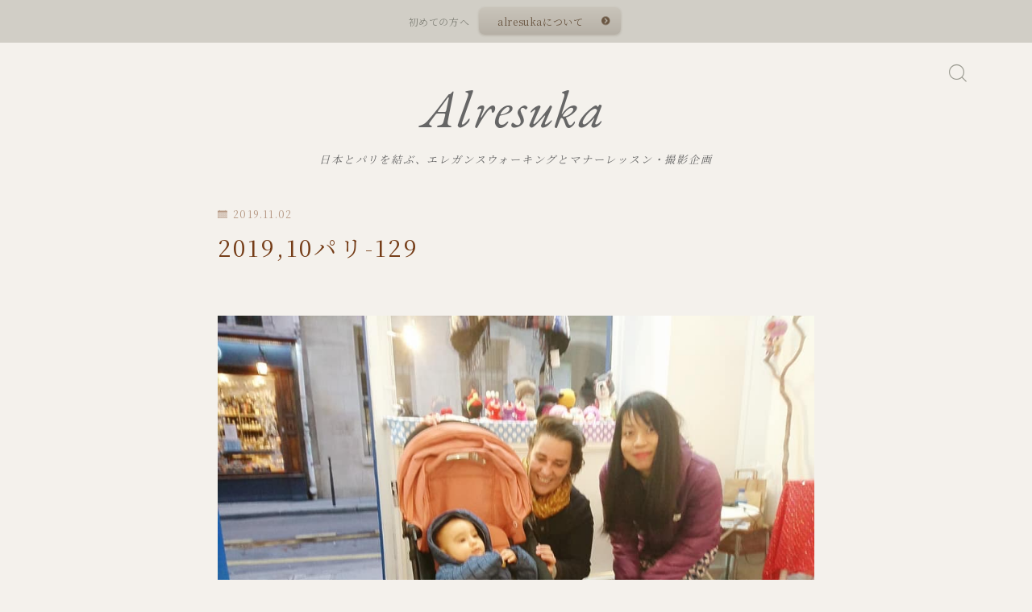

--- FILE ---
content_type: text/html; charset=UTF-8
request_url: http://alresuka.com/exposition-paris/201910%E3%83%91%E3%83%AA-129/
body_size: 17617
content:
<!DOCTYPE html>
<html lang="ja">

<head prefix="og: https://ogp.me/ns# fb: https://ogp.me/ns/fb# article: https://ogp.me/ns/article#">
	<meta charset="utf-8">
	<meta http-equiv="X-UA-Compatible" content="IE=edge">
	<meta name="viewport" content="width=device-width, initial-scale=1,minimum-scale=1.0">
	<!-- ここからOGP -->
<meta property="og:type" content="article">
<meta property="og:title" content="2019,10パリ-129｜Alresuka"> 
<meta property="og:url" content="https://alresuka.com/exposition-paris/201910%e3%83%91%e3%83%aa-129/"> 
<meta property="og:description" content=""> 
<meta property="og:image" content="http://alresuka.com/wp-content/themes/jinr/lib/img/noimage.png">
<!-- ここまでOGP -->
<meta name="description" content="" >
<meta name="robots" content="noindex">

<link rel="canonical" href="https://alresuka.com/exposition-paris/201910%e3%83%91%e3%83%aa-129/">
<meta property="og:site_name" content="Alresuka">
<meta name="twitter:card" content="summary_large_image">





<title>2019,10パリ-129 | Alresuka</title>

		<!-- All in One SEO 4.9.3 - aioseo.com -->
	<meta name="robots" content="max-image-preview:large" />
	<meta name="author" content="yuko.minetoma"/>
	<meta name="google-site-verification" content="htDxGgFuwoipYAVaREDYAXGjFmu6n7RZyA1HGOajYWw" />
	<link rel="canonical" href="https://alresuka.com/exposition-paris/201910%e3%83%91%e3%83%aa-129/" />
	<meta name="generator" content="All in One SEO (AIOSEO) 4.9.3" />
		<meta property="og:locale" content="ja_JP" />
		<meta property="og:site_name" content="Alresuka | 日本とパリを結ぶ、エレガンスウォーキングとマナーレッスン・撮影企画" />
		<meta property="og:type" content="article" />
		<meta property="og:title" content="2019,10パリ-129 | Alresuka" />
		<meta property="og:url" content="https://alresuka.com/exposition-paris/201910%e3%83%91%e3%83%aa-129/" />
		<meta property="og:image" content="http://alresuka.com/wp-content/uploads/7022F4BB-A354-4FC8-90D1-E334EABD7640.jpeg" />
		<meta property="og:image:width" content="1365" />
		<meta property="og:image:height" content="2048" />
		<meta property="article:published_time" content="2019-11-02T05:32:28+00:00" />
		<meta property="article:modified_time" content="2019-11-02T05:32:28+00:00" />
		<meta property="article:publisher" content="https://www.facebook.com/share/1BSYwcxNwP/?mibextid=wwXIfr" />
		<meta name="twitter:card" content="summary_large_image" />
		<meta name="twitter:title" content="2019,10パリ-129 | Alresuka" />
		<meta name="twitter:image" content="https://alresuka.com/wp-content/uploads/7022F4BB-A354-4FC8-90D1-E334EABD7640.jpeg" />
		<script type="application/ld+json" class="aioseo-schema">
			{"@context":"https:\/\/schema.org","@graph":[{"@type":"BreadcrumbList","@id":"https:\/\/alresuka.com\/exposition-paris\/201910%e3%83%91%e3%83%aa-129\/#breadcrumblist","itemListElement":[{"@type":"ListItem","@id":"https:\/\/alresuka.com#listItem","position":1,"name":"\u30db\u30fc\u30e0","item":"https:\/\/alresuka.com","nextItem":{"@type":"ListItem","@id":"https:\/\/alresuka.com\/exposition-paris\/201910%e3%83%91%e3%83%aa-129\/#listItem","name":"2019,10\u30d1\u30ea-129"}},{"@type":"ListItem","@id":"https:\/\/alresuka.com\/exposition-paris\/201910%e3%83%91%e3%83%aa-129\/#listItem","position":2,"name":"2019,10\u30d1\u30ea-129","previousItem":{"@type":"ListItem","@id":"https:\/\/alresuka.com#listItem","name":"\u30db\u30fc\u30e0"}}]},{"@type":"ItemPage","@id":"https:\/\/alresuka.com\/exposition-paris\/201910%e3%83%91%e3%83%aa-129\/#itempage","url":"https:\/\/alresuka.com\/exposition-paris\/201910%e3%83%91%e3%83%aa-129\/","name":"2019,10\u30d1\u30ea-129 | Alresuka","inLanguage":"ja","isPartOf":{"@id":"https:\/\/alresuka.com\/#website"},"breadcrumb":{"@id":"https:\/\/alresuka.com\/exposition-paris\/201910%e3%83%91%e3%83%aa-129\/#breadcrumblist"},"author":{"@id":"https:\/\/alresuka.com\/author\/yuko-minetoma\/#author"},"creator":{"@id":"https:\/\/alresuka.com\/author\/yuko-minetoma\/#author"},"datePublished":"2019-11-02T14:32:28+09:00","dateModified":"2019-11-02T14:32:28+09:00"},{"@type":"Organization","@id":"https:\/\/alresuka.com\/#organization","name":"\u682a\u5f0f\u4f1a\u793e\u7531\u5e03\u4f01\u753b","description":"\u65e5\u672c\u3068\u30d1\u30ea\u3092\u7d50\u3076\u3001\u30a8\u30ec\u30ac\u30f3\u30b9\u30a6\u30a9\u30fc\u30ad\u30f3\u30b0\u3068\u30de\u30ca\u30fc\u30ec\u30c3\u30b9\u30f3\u30fb\u64ae\u5f71\u4f01\u753b \u8eab\u4f53\u3068\u5fc3\u306e\u7f8e\u610f\u8b58\u3092\u78e8\u304d\u610f\u8b58\u6539\u9769\u3002\u30a6\u30a9\u30fc\u30ad\u30f3\u30b0\u30ec\u30c3\u30b9\u30f3\u3001\u30de\u30ca\u30fc\u8b1b\u5ea7\u3001\u56fd\u969b\u7684\u306b\u6d3b\u8e8d\u3059\u308b\u5fc3\u304c\u81ea\u7acb\u3057\u305f\u8f1d\u304f\u5973\u6027\u9054\u3092\u80b2\u3066\u307e\u3059","url":"https:\/\/alresuka.com\/","telephone":"+819057419421","logo":{"@type":"ImageObject","url":"https:\/\/alresuka.com\/wp-content\/uploads\/logo.png","@id":"https:\/\/alresuka.com\/exposition-paris\/201910%e3%83%91%e3%83%aa-129\/#organizationLogo","width":576,"height":66,"caption":"alresuka"},"image":{"@id":"https:\/\/alresuka.com\/exposition-paris\/201910%e3%83%91%e3%83%aa-129\/#organizationLogo"},"sameAs":["https:\/\/www.facebook.com\/share\/1BSYwcxNwP\/?mibextid=wwXIfr","https:\/\/www.instagram.com\/alresuka?igsh=MWNienNxdHhwcnF0Mg&utm_source=qr"]},{"@type":"Person","@id":"https:\/\/alresuka.com\/author\/yuko-minetoma\/#author","url":"https:\/\/alresuka.com\/author\/yuko-minetoma\/","name":"yuko.minetoma","image":{"@type":"ImageObject","@id":"https:\/\/alresuka.com\/exposition-paris\/201910%e3%83%91%e3%83%aa-129\/#authorImage","url":"https:\/\/secure.gravatar.com\/avatar\/a48010ef50961b17ace4ca06ff1de12aedde033d4c18c7cc703e5ca623911c96?s=96&d=mm&r=g","width":96,"height":96,"caption":"yuko.minetoma"}},{"@type":"WebSite","@id":"https:\/\/alresuka.com\/#website","url":"https:\/\/alresuka.com\/","name":"\u30a2\u30eb\u30fb\u30ec\u30b9\u30ab","description":"\u65e5\u672c\u3068\u30d1\u30ea\u3092\u7d50\u3076\u3001\u30a8\u30ec\u30ac\u30f3\u30b9\u30a6\u30a9\u30fc\u30ad\u30f3\u30b0\u3068\u30de\u30ca\u30fc\u30ec\u30c3\u30b9\u30f3\u30fb\u64ae\u5f71\u4f01\u753b","inLanguage":"ja","publisher":{"@id":"https:\/\/alresuka.com\/#organization"}}]}
		</script>
		<!-- All in One SEO -->

<link rel='dns-prefetch' href='//cdnjs.cloudflare.com' />
<link rel="alternate" type="application/rss+xml" title="Alresuka &raquo; 2019,10パリ-129 のコメントのフィード" href="https://alresuka.com/exposition-paris/201910%e3%83%91%e3%83%aa-129/feed/" />
<link rel="alternate" title="oEmbed (JSON)" type="application/json+oembed" href="https://alresuka.com/wp-json/oembed/1.0/embed?url=https%3A%2F%2Falresuka.com%2Fexposition-paris%2F201910%25e3%2583%2591%25e3%2583%25aa-129%2F" />
<link rel="alternate" title="oEmbed (XML)" type="text/xml+oembed" href="https://alresuka.com/wp-json/oembed/1.0/embed?url=https%3A%2F%2Falresuka.com%2Fexposition-paris%2F201910%25e3%2583%2591%25e3%2583%25aa-129%2F&#038;format=xml" />
<style id='wp-img-auto-sizes-contain-inline-css' type='text/css'>
img:is([sizes=auto i],[sizes^="auto," i]){contain-intrinsic-size:3000px 1500px}
/*# sourceURL=wp-img-auto-sizes-contain-inline-css */
</style>
<style id='wp-emoji-styles-inline-css' type='text/css'>

	img.wp-smiley, img.emoji {
		display: inline !important;
		border: none !important;
		box-shadow: none !important;
		height: 1em !important;
		width: 1em !important;
		margin: 0 0.07em !important;
		vertical-align: -0.1em !important;
		background: none !important;
		padding: 0 !important;
	}
/*# sourceURL=wp-emoji-styles-inline-css */
</style>
<style id='wp-block-library-inline-css' type='text/css'>
:root{--wp-block-synced-color:#7a00df;--wp-block-synced-color--rgb:122,0,223;--wp-bound-block-color:var(--wp-block-synced-color);--wp-editor-canvas-background:#ddd;--wp-admin-theme-color:#007cba;--wp-admin-theme-color--rgb:0,124,186;--wp-admin-theme-color-darker-10:#006ba1;--wp-admin-theme-color-darker-10--rgb:0,107,160.5;--wp-admin-theme-color-darker-20:#005a87;--wp-admin-theme-color-darker-20--rgb:0,90,135;--wp-admin-border-width-focus:2px}@media (min-resolution:192dpi){:root{--wp-admin-border-width-focus:1.5px}}.wp-element-button{cursor:pointer}:root .has-very-light-gray-background-color{background-color:#eee}:root .has-very-dark-gray-background-color{background-color:#313131}:root .has-very-light-gray-color{color:#eee}:root .has-very-dark-gray-color{color:#313131}:root .has-vivid-green-cyan-to-vivid-cyan-blue-gradient-background{background:linear-gradient(135deg,#00d084,#0693e3)}:root .has-purple-crush-gradient-background{background:linear-gradient(135deg,#34e2e4,#4721fb 50%,#ab1dfe)}:root .has-hazy-dawn-gradient-background{background:linear-gradient(135deg,#faaca8,#dad0ec)}:root .has-subdued-olive-gradient-background{background:linear-gradient(135deg,#fafae1,#67a671)}:root .has-atomic-cream-gradient-background{background:linear-gradient(135deg,#fdd79a,#004a59)}:root .has-nightshade-gradient-background{background:linear-gradient(135deg,#330968,#31cdcf)}:root .has-midnight-gradient-background{background:linear-gradient(135deg,#020381,#2874fc)}:root{--wp--preset--font-size--normal:16px;--wp--preset--font-size--huge:42px}.has-regular-font-size{font-size:1em}.has-larger-font-size{font-size:2.625em}.has-normal-font-size{font-size:var(--wp--preset--font-size--normal)}.has-huge-font-size{font-size:var(--wp--preset--font-size--huge)}.has-text-align-center{text-align:center}.has-text-align-left{text-align:left}.has-text-align-right{text-align:right}.has-fit-text{white-space:nowrap!important}#end-resizable-editor-section{display:none}.aligncenter{clear:both}.items-justified-left{justify-content:flex-start}.items-justified-center{justify-content:center}.items-justified-right{justify-content:flex-end}.items-justified-space-between{justify-content:space-between}.screen-reader-text{border:0;clip-path:inset(50%);height:1px;margin:-1px;overflow:hidden;padding:0;position:absolute;width:1px;word-wrap:normal!important}.screen-reader-text:focus{background-color:#ddd;clip-path:none;color:#444;display:block;font-size:1em;height:auto;left:5px;line-height:normal;padding:15px 23px 14px;text-decoration:none;top:5px;width:auto;z-index:100000}html :where(.has-border-color){border-style:solid}html :where([style*=border-top-color]){border-top-style:solid}html :where([style*=border-right-color]){border-right-style:solid}html :where([style*=border-bottom-color]){border-bottom-style:solid}html :where([style*=border-left-color]){border-left-style:solid}html :where([style*=border-width]){border-style:solid}html :where([style*=border-top-width]){border-top-style:solid}html :where([style*=border-right-width]){border-right-style:solid}html :where([style*=border-bottom-width]){border-bottom-style:solid}html :where([style*=border-left-width]){border-left-style:solid}html :where(img[class*=wp-image-]){height:auto;max-width:100%}:where(figure){margin:0 0 1em}html :where(.is-position-sticky){--wp-admin--admin-bar--position-offset:var(--wp-admin--admin-bar--height,0px)}@media screen and (max-width:600px){html :where(.is-position-sticky){--wp-admin--admin-bar--position-offset:0px}}

/*# sourceURL=wp-block-library-inline-css */
</style><style id='global-styles-inline-css' type='text/css'>
:root{--wp--preset--aspect-ratio--square: 1;--wp--preset--aspect-ratio--4-3: 4/3;--wp--preset--aspect-ratio--3-4: 3/4;--wp--preset--aspect-ratio--3-2: 3/2;--wp--preset--aspect-ratio--2-3: 2/3;--wp--preset--aspect-ratio--16-9: 16/9;--wp--preset--aspect-ratio--9-16: 9/16;--wp--preset--color--black: #000000;--wp--preset--color--cyan-bluish-gray: #abb8c3;--wp--preset--color--white: #ffffff;--wp--preset--color--pale-pink: #f78da7;--wp--preset--color--vivid-red: #cf2e2e;--wp--preset--color--luminous-vivid-orange: #ff6900;--wp--preset--color--luminous-vivid-amber: #fcb900;--wp--preset--color--light-green-cyan: #7bdcb5;--wp--preset--color--vivid-green-cyan: #00d084;--wp--preset--color--pale-cyan-blue: #8ed1fc;--wp--preset--color--vivid-cyan-blue: #0693e3;--wp--preset--color--vivid-purple: #9b51e0;--wp--preset--gradient--vivid-cyan-blue-to-vivid-purple: linear-gradient(135deg,rgb(6,147,227) 0%,rgb(155,81,224) 100%);--wp--preset--gradient--light-green-cyan-to-vivid-green-cyan: linear-gradient(135deg,rgb(122,220,180) 0%,rgb(0,208,130) 100%);--wp--preset--gradient--luminous-vivid-amber-to-luminous-vivid-orange: linear-gradient(135deg,rgb(252,185,0) 0%,rgb(255,105,0) 100%);--wp--preset--gradient--luminous-vivid-orange-to-vivid-red: linear-gradient(135deg,rgb(255,105,0) 0%,rgb(207,46,46) 100%);--wp--preset--gradient--very-light-gray-to-cyan-bluish-gray: linear-gradient(135deg,rgb(238,238,238) 0%,rgb(169,184,195) 100%);--wp--preset--gradient--cool-to-warm-spectrum: linear-gradient(135deg,rgb(74,234,220) 0%,rgb(151,120,209) 20%,rgb(207,42,186) 40%,rgb(238,44,130) 60%,rgb(251,105,98) 80%,rgb(254,248,76) 100%);--wp--preset--gradient--blush-light-purple: linear-gradient(135deg,rgb(255,206,236) 0%,rgb(152,150,240) 100%);--wp--preset--gradient--blush-bordeaux: linear-gradient(135deg,rgb(254,205,165) 0%,rgb(254,45,45) 50%,rgb(107,0,62) 100%);--wp--preset--gradient--luminous-dusk: linear-gradient(135deg,rgb(255,203,112) 0%,rgb(199,81,192) 50%,rgb(65,88,208) 100%);--wp--preset--gradient--pale-ocean: linear-gradient(135deg,rgb(255,245,203) 0%,rgb(182,227,212) 50%,rgb(51,167,181) 100%);--wp--preset--gradient--electric-grass: linear-gradient(135deg,rgb(202,248,128) 0%,rgb(113,206,126) 100%);--wp--preset--gradient--midnight: linear-gradient(135deg,rgb(2,3,129) 0%,rgb(40,116,252) 100%);--wp--preset--font-size--small: 13px;--wp--preset--font-size--medium: 20px;--wp--preset--font-size--large: 36px;--wp--preset--font-size--x-large: 42px;--wp--preset--spacing--20: 0.44rem;--wp--preset--spacing--30: 0.67rem;--wp--preset--spacing--40: 1rem;--wp--preset--spacing--50: 1.5rem;--wp--preset--spacing--60: 2.25rem;--wp--preset--spacing--70: 3.38rem;--wp--preset--spacing--80: 5.06rem;--wp--preset--shadow--natural: 6px 6px 9px rgba(0, 0, 0, 0.2);--wp--preset--shadow--deep: 12px 12px 50px rgba(0, 0, 0, 0.4);--wp--preset--shadow--sharp: 6px 6px 0px rgba(0, 0, 0, 0.2);--wp--preset--shadow--outlined: 6px 6px 0px -3px rgb(255, 255, 255), 6px 6px rgb(0, 0, 0);--wp--preset--shadow--crisp: 6px 6px 0px rgb(0, 0, 0);}:where(.is-layout-flex){gap: 0.5em;}:where(.is-layout-grid){gap: 0.5em;}body .is-layout-flex{display: flex;}.is-layout-flex{flex-wrap: wrap;align-items: center;}.is-layout-flex > :is(*, div){margin: 0;}body .is-layout-grid{display: grid;}.is-layout-grid > :is(*, div){margin: 0;}:where(.wp-block-columns.is-layout-flex){gap: 2em;}:where(.wp-block-columns.is-layout-grid){gap: 2em;}:where(.wp-block-post-template.is-layout-flex){gap: 1.25em;}:where(.wp-block-post-template.is-layout-grid){gap: 1.25em;}.has-black-color{color: var(--wp--preset--color--black) !important;}.has-cyan-bluish-gray-color{color: var(--wp--preset--color--cyan-bluish-gray) !important;}.has-white-color{color: var(--wp--preset--color--white) !important;}.has-pale-pink-color{color: var(--wp--preset--color--pale-pink) !important;}.has-vivid-red-color{color: var(--wp--preset--color--vivid-red) !important;}.has-luminous-vivid-orange-color{color: var(--wp--preset--color--luminous-vivid-orange) !important;}.has-luminous-vivid-amber-color{color: var(--wp--preset--color--luminous-vivid-amber) !important;}.has-light-green-cyan-color{color: var(--wp--preset--color--light-green-cyan) !important;}.has-vivid-green-cyan-color{color: var(--wp--preset--color--vivid-green-cyan) !important;}.has-pale-cyan-blue-color{color: var(--wp--preset--color--pale-cyan-blue) !important;}.has-vivid-cyan-blue-color{color: var(--wp--preset--color--vivid-cyan-blue) !important;}.has-vivid-purple-color{color: var(--wp--preset--color--vivid-purple) !important;}.has-black-background-color{background-color: var(--wp--preset--color--black) !important;}.has-cyan-bluish-gray-background-color{background-color: var(--wp--preset--color--cyan-bluish-gray) !important;}.has-white-background-color{background-color: var(--wp--preset--color--white) !important;}.has-pale-pink-background-color{background-color: var(--wp--preset--color--pale-pink) !important;}.has-vivid-red-background-color{background-color: var(--wp--preset--color--vivid-red) !important;}.has-luminous-vivid-orange-background-color{background-color: var(--wp--preset--color--luminous-vivid-orange) !important;}.has-luminous-vivid-amber-background-color{background-color: var(--wp--preset--color--luminous-vivid-amber) !important;}.has-light-green-cyan-background-color{background-color: var(--wp--preset--color--light-green-cyan) !important;}.has-vivid-green-cyan-background-color{background-color: var(--wp--preset--color--vivid-green-cyan) !important;}.has-pale-cyan-blue-background-color{background-color: var(--wp--preset--color--pale-cyan-blue) !important;}.has-vivid-cyan-blue-background-color{background-color: var(--wp--preset--color--vivid-cyan-blue) !important;}.has-vivid-purple-background-color{background-color: var(--wp--preset--color--vivid-purple) !important;}.has-black-border-color{border-color: var(--wp--preset--color--black) !important;}.has-cyan-bluish-gray-border-color{border-color: var(--wp--preset--color--cyan-bluish-gray) !important;}.has-white-border-color{border-color: var(--wp--preset--color--white) !important;}.has-pale-pink-border-color{border-color: var(--wp--preset--color--pale-pink) !important;}.has-vivid-red-border-color{border-color: var(--wp--preset--color--vivid-red) !important;}.has-luminous-vivid-orange-border-color{border-color: var(--wp--preset--color--luminous-vivid-orange) !important;}.has-luminous-vivid-amber-border-color{border-color: var(--wp--preset--color--luminous-vivid-amber) !important;}.has-light-green-cyan-border-color{border-color: var(--wp--preset--color--light-green-cyan) !important;}.has-vivid-green-cyan-border-color{border-color: var(--wp--preset--color--vivid-green-cyan) !important;}.has-pale-cyan-blue-border-color{border-color: var(--wp--preset--color--pale-cyan-blue) !important;}.has-vivid-cyan-blue-border-color{border-color: var(--wp--preset--color--vivid-cyan-blue) !important;}.has-vivid-purple-border-color{border-color: var(--wp--preset--color--vivid-purple) !important;}.has-vivid-cyan-blue-to-vivid-purple-gradient-background{background: var(--wp--preset--gradient--vivid-cyan-blue-to-vivid-purple) !important;}.has-light-green-cyan-to-vivid-green-cyan-gradient-background{background: var(--wp--preset--gradient--light-green-cyan-to-vivid-green-cyan) !important;}.has-luminous-vivid-amber-to-luminous-vivid-orange-gradient-background{background: var(--wp--preset--gradient--luminous-vivid-amber-to-luminous-vivid-orange) !important;}.has-luminous-vivid-orange-to-vivid-red-gradient-background{background: var(--wp--preset--gradient--luminous-vivid-orange-to-vivid-red) !important;}.has-very-light-gray-to-cyan-bluish-gray-gradient-background{background: var(--wp--preset--gradient--very-light-gray-to-cyan-bluish-gray) !important;}.has-cool-to-warm-spectrum-gradient-background{background: var(--wp--preset--gradient--cool-to-warm-spectrum) !important;}.has-blush-light-purple-gradient-background{background: var(--wp--preset--gradient--blush-light-purple) !important;}.has-blush-bordeaux-gradient-background{background: var(--wp--preset--gradient--blush-bordeaux) !important;}.has-luminous-dusk-gradient-background{background: var(--wp--preset--gradient--luminous-dusk) !important;}.has-pale-ocean-gradient-background{background: var(--wp--preset--gradient--pale-ocean) !important;}.has-electric-grass-gradient-background{background: var(--wp--preset--gradient--electric-grass) !important;}.has-midnight-gradient-background{background: var(--wp--preset--gradient--midnight) !important;}.has-small-font-size{font-size: var(--wp--preset--font-size--small) !important;}.has-medium-font-size{font-size: var(--wp--preset--font-size--medium) !important;}.has-large-font-size{font-size: var(--wp--preset--font-size--large) !important;}.has-x-large-font-size{font-size: var(--wp--preset--font-size--x-large) !important;}
/*# sourceURL=global-styles-inline-css */
</style>

<style id='classic-theme-styles-inline-css' type='text/css'>
/*! This file is auto-generated */
.wp-block-button__link{color:#fff;background-color:#32373c;border-radius:9999px;box-shadow:none;text-decoration:none;padding:calc(.667em + 2px) calc(1.333em + 2px);font-size:1.125em}.wp-block-file__button{background:#32373c;color:#fff;text-decoration:none}
/*# sourceURL=/wp-includes/css/classic-themes.min.css */
</style>
<link rel='stylesheet' id='prism-numbers-css' href='https://cdnjs.cloudflare.com/ajax/libs/prism/1.29.0/plugins/line-numbers/prism-line-numbers.min.css?ver=1.29.0' type='text/css' media='all' />
<link rel='stylesheet' id='prism-okaidia-css' href='https://cdnjs.cloudflare.com/ajax/libs/prism/1.29.0/themes/prism-okaidia.min.css?ver=1.29.0' type='text/css' media='all' />
<link rel='stylesheet' id='theme-style-css' href='http://alresuka.com/wp-content/themes/jinr/style.css?ver=6.9' type='text/css' media='all' />
<link rel="https://api.w.org/" href="https://alresuka.com/wp-json/" /><link rel="alternate" title="JSON" type="application/json" href="https://alresuka.com/wp-json/wp/v2/media/1757" /><link rel='shortlink' href='https://alresuka.com/?p=1757' />
<style type="text/css">.d--garamond.d--notoserif .ef{font-family: 'EB Garamond', 'Noto Serif JP', serif;}.ef{font-style:italic;}.ef{font-style:italic;}#headerLogoLink{padding-right:6px;}body:not(.wp-admin){background-color: #f4f1ec;}body:not(.wp-admin) #wrapper{background-image: url();}body:not(.wp-admin),.widgettitle,.c--post-list-title,.d--slider-title-default,.d--blogcard-mysite .a--blogcard-title,.d--blogcard-external .a--blogcard-title,.d--blogcard-external .a--blogcard-more,.d--blogcard-external::before,.d--blogcard-external.d--blogcard-style1 .a--blogcard-label,#hamburgerMenuList .menu-item a,.editor-styles-wrapper,#headerSearch .search-text,.d--profile-author.d--brand-color .d--contact,.js--hamburger-active.c--menu-trigger .a--menu-label,#postTagBox a,.wpcf7 input,.wpcf7 textarea,.wpcf7 select,.o--jinr-postcard,.o--postlist-inner .a--post-title,.widgets-php h2.jinr-heading,.d--material-design .b--jinr-postlist .a--post-title,.wp-block-search__input,.a--button-microcopy,.b--jinr-paid-text,.b--paidpost-remaining{color:#753d18;}#hamburgerMenuList .menu-item a:after,.a--simple-box-quotetitle,.a--nextpage-label{color:rgba(117,61,24,0.6);}#globalMenuList .sub-menu .menu-item a,.a--ham-follow-label{color:rgba(117,61,24,0.75);}.a--time-separator,.js--hamburger-active.c--menu-trigger .a--menu-bar,.a--nextpage-label::before,.a--nextpage-label::after{background-color:#753d18;}.a--microcopy-parts1,    .a--microcopy-parts2,.d--button-microcopy3 .a--microcopy-parts1::before,.d--button-microcopy3 .a--microcopy-parts2::before{background-color:rgba(117,61,24,0.6);}.post-page-numbers,.o--pagenation-list .c--pagenation-item a{border-color:rgba(122,106,85,1);color:rgba(122,106,85,1);}.o--pagenation-list .c--pagenation-item .dots{color:rgba(117,61,24,0.45);}.post-page-numbers.current,.c--nextpage a:hover,.o--pagenation-list .c--pagenation-item span:not(.dots),.o--pagenation-list .c--pagenation-item a:hover{background-color:rgba(122,106,85,1);}#hamburgerMenuList .menu-item ul a:before{background-color:rgba(117,61,24,0.3);}#hamburgerMenuList .menu-item{border-color:rgba(117,61,24,0.15);}.d--sns-share-design2.d--sns-share-color-white .c--sns-share-item{border-color:rgba(117,61,24,0.09);}ul.is-style-jinr-checkmark-square.jinr-list li::after{border-color:rgba(117,61,24,0.12);}.o--snsshare-button-select{background-color:rgba(117,61,24,0.03);}#postTagBox a,.wp-block-tag-cloud a{background-color:rgba(117,61,24,0.06);}.d--simple-box12{background-color:rgba(117,61,24,0.06);}.d--simple-box12::before,.d--simple-box12::after{color:rgba(117,61,24,0.06);}.d--blogcard-external.d--blogcard-style1 .o--blogcard-link,.wp-block-table table,.wp-block-table td,.wp-block-table thead{border-color:#753d18;}.o--widget-area a:not([class]),.jinr-article a:not([class]),#commonFooter a:not([class]),.editor-styles-wrapper a:not([class]),.comment-edit-link,.comment-reply-link{color: #b89a5a;}.comment-edit-link,.comment-reply-link{border-color: #b89a5a;}#wrapper a:not([class]):hover{color: #c1ac83;}#footerMenuList a:hover{color: #c1ac83!important;}#globalMenuList .menu-item a:hover{color: #9a9a90;}.d--glonavi-hover-none #globalMenuList .menu-item a:hover{color: #c1ac83;}.a--timeline-link-text span::before,.a--timeline-link-text span::after{background-color: #b89a5a;}.a--timeline-link-text:hover span::before,.a--timeline-link-text:hover span::after{background-color: #c1ac83;}.d--blogcard-mysite .a--blogcard-more,.d--blogcard-mysite::before,.a--postcard-category,#mainContent .a--post-cat a,.a--timeline-step,.a--timeline-step-original,#mainContent .d--profile-author.d--theme-color a.a--sns-item-link,.d--profile-style1.d--theme-color a.a--sns-item-link .jin-icons,.d--profile-style2.d--theme-color a.a--sns-item-link .jin-icons,.c--jinr-post-cat a,.d--blogcard-mysite.d--blogcard-style1 .a--blogcard-label,.wp-block-search__button,.a--slider-button a,.cat-item a::after,.widget_nav_menu a::after,.wp-block-page-list a::after,.wp-block-archives a::after,.d--slider-design2 .swiper-button-prev::after,.d--slider-design2 .swiper-button-next::after,.a--paidpost-price,.d--h2-style10 h2.jinr-heading{color: #7a6a55;}.d--blogcard-mysite.d--blogcard-style1 .o--blogcard-link,.d--h3-style1 h3.jinr-heading,.d--h2-style3 h2.jinr-heading,.d--h2-style9 h2.jinr-heading::after,.d--h2-style9 h2.jinr-heading,.d--h3-style3 h3.jinr-heading,.d--h3-style4 h3.jinr-heading,.d--h4-style2 h4.jinr-heading,.d--profile-style1,.d--h3-style7 h3.jinr-heading::before,.d--h4-style6 h4.jinr-heading::before,.jinr-widget-area h2.jinr-heading,.widgets-php h2.jinr-heading,ul.is-style-jinr-checkmark li::before,ul.is-style-jinr-checkmark-square li::before{border-color: #7a6a55;}.d--profile-style1 .a--profile-job{border-bottom-color: #7a6a55!important;}.d--h2-style2 h2.jinr-heading::before,.d--h2-style8 h2.jinr-heading::before{border-top-color: #7a6a55!important;}.a--timeline-step-original::before,.a--timeline-step-original::after,.a--timeline-step::before,.a--timeline-step::after,.a--slider-button-deco,.d--h2-style1 h2.jinr-heading,.d--h2-style2 h2.jinr-heading,.d--h4-style1 h4.jinr-heading::before,.d--h2-style4 h2.jinr-heading::after,.d--h2-style5 h2.jinr-heading::before,.d--h2-style6 h2.jinr-heading::before,.d--h2-style7 h2.jinr-heading::before,.d--h2-style7 h2.jinr-heading::after,.d--h2-style9 h2.jinr-heading::before,.d--h3-style2 h3.jinr-heading::before,.d--h3-style3 h3.jinr-heading::before,.d--h3-style5 h3.jinr-heading::before,.d--h3-style5 h3.jinr-heading::after,.d--h4-style3 h4.jinr-heading::before,.o--slider-pagenation .swiper-pagination-bullet,.o--slider-pagenation .a--slider-pagenation,#snsShareBottom.d--sns-share-color-solid,ul.jinr-list li::after,ol.jinr-list li::before,.d--profile-style2 .o--profile-contents,.d--profile-style1 .a--profile-introduction::before,.d--h3-style6 h3.jinr-heading::before,.d--h3-style7 h3.jinr-heading::after,.d--h4-style5 h4.jinr-heading::before,.d--h4-style6 h4.jinr-heading::after,.d--archive-subtitle::after,.a--scroll-btn:before, .a--scroll-btn:after,.d--designtitle-animation-dynamic .b--jinr-h2rich.js--scr-animation::before{background-color: #7a6a55;}.d--slider-design2 .swiper-button-prev,.d--slider-design2 .swiper-button-next{background-color: rgba(122,106,85,0.09);}.d--slider-design2 .swiper-button-prev:hover::before,.d--slider-design2 .swiper-button-next:hover::before{background-color: #7a6a55;}.d--material-design .d--slider-design2 .swiper-button-prev,.d--material-design .d--slider-design2 .swiper-button-next{box-shadow: 0 3px 6px -1px rgba(122,106,85,0.3);}.d--profile-style2 .a--profile-introduction{background-color: rgba(122,106,85,0.09);}.d--h3-style8 h3.jinr-heading,.d--h4-style4 h4.jinr-heading,.d--h2-style10 h2.jinr-heading{background-color: rgba(122,106,85,0.09);}.wp-block-search__button{background-color: rgba(122,106,85,0.15);}.o--notfound-section{background-color: rgba(122,106,85,0.06);}.jinr-profile-label::before,.jinr-profile-label span{background-color: rgba(122,106,85,1);}.wp-block-search__button:hover{background-color: rgba(122,106,85,1);}.d--flat-design .wp-block-search__input,.d--flat-design .wp-block-search__button-inside .wp-block-search__inside-wrapper,.d--flat-design .wp-block-categories-dropdown select,.d--flat-design .wp-block-archives-dropdown select{border-color: rgba(122,106,85,0.45);}#hamburgerMenu .o--ham-follow-sns .a--sns-item-link .jin-icons::before{color: rgba(122,106,85,1);}.wp-block-categories-dropdown::before,.wp-block-archives-dropdown::before{color: rgba(122,106,85,1);}.wp-block-search__button svg{fill:#7a6a55;}ol.jinr-list li li::after,ul.jinr-list li li::after{color: #7a6a55!important;}.d--button a{background-color: #7a6a55;}.d--archive-subtitle{color: rgba(117,61,24,0.45);}.a--post-date,.a--post-category{color: rgba(117,61,24,0.75);}@media (min-width: 552px) {.d--postlist-newstext .a--post-date{color: rgba(117,61,24,0.84);}.d--postlist-newstext .o--postlist-item{border-color: rgba(117,61,24,0.12);}.d--postlist-hover-hovercolor .c--post-link:hover .a--post-title{color: #c1ac83!important;}}@media (max-width: 551px) {.d--postlist-newstext-sp .a--post-date{color: rgba(117,61,24,0.9);}.d--postlist-newstext-sp .o--postlist-item{border-color: rgba(117,61,24,0.12);}}.d--marker1{background:linear-gradient(transparent 10%, #f7ded7 10%);}.d--marker2{background:linear-gradient(transparent 80%, #cef422 80%);}.d--user-color1{color: #6f6a64;}.d--user-color2{color: #7a7a7a;}.d--information-type-textonlywithlink a:hover{color : #85857c!important;}.d--material-design .d--header-style-default.d--header-tracking-on:not(.d--transparent):not(.d--commonheader-cover){box-shadow: 0 3px 12px 1px hsla(0,0%,64%,0.251 );}.a--slider-title a{color:#753d18!important;}.d--slider-design2 .c--post-meta{color:rgba(117,61,24,0.75)!important;}@media (max-width: 551px) {.a--slider-item-count{-webkit-text-stroke:1px rgba(117,61,24,1);}}@media (min-width: 552px) {.a--slider-item-count{-webkit-text-stroke:1px rgba(117,61,24,0.3);}}#mainContent{background-color:transparent;}.a--heading-iconbox-title{background-color:#f4f1ec!important;}#commonHeader + .o--jinr-mainvisual.o--jinr-stillimage,#commonHeader + .o--jinr-mainvisual.o--jinr-imageslider,#commonHeader + .o--jinr-mainvisual.o--jinr-movie,#commonHeader + .d--main-style-outline{margin-top:0!important;}.#headerSpMenu{padding-bottom:0;}.o--jinr-slider {margin-top: 0;}@media (max-width: 551px) {.o--slider-contents-wrapper{padding-top:0;}}#commonHeader.js--follow-header-display{background-color: rgba(244,241,236,0.15);backdrop-filter: blur(6px);-webkit-backdrop-filter: blur(6px);}@media (max-width: 551px) {.d--header-style-triangle + .a--header-style-parts,.d--header-style-slope + .a--header-style-parts{clip-path: polygon(100% 0, 100% 28%, 0 72%, 0 0);}}#headerLogoLink,#headerLogoLink:hover,#SiteSubCopy{color: #666666!important;}@media (max-width: 551px) {#commonHeaderInner{height: 125px;}d--header-layout1.d--header-style-border + .a--header-style-parts.js--follow-header-display{top: 125px;}}@media screen and (min-width: 552px) and (max-width:781px) {.d--header-layout1 #commonHeaderInner{height: calc(156px * 0.7);}d--header-layout1.d--header-style-border + .a--header-style-parts.js--follow-header-display{top: calc(156px * 0.7);}}@media (min-width: 782px) {.d--header-layout1 #commonHeaderInner{height: 156px;}d--header-layout1.d--header-style-border + .a--header-style-parts.js--follow-header-display{top: 156px;}.d--glonavi-hover-borderup #globalMenuList > li a::after,.d--glonavi-hover-borderwax #globalMenuList > li a::after,.d--glonavi-hover-borderflow #globalMenuList > li a::after{background-color:#9a9a90;}}@media (min-width: 552px) {.d--header-layout2 #headerLogo{padding-top: calc(156px * 0.3);padding-bottom: calc(156px * 0.15);}}@media (max-width: 551px) {.d--header-layout1 #headerLogoLink{font-size: 27px;}.d--header-layout2 #headerLogoLink{font-size: 27px;}}@media screen and (min-width: 552px) and (max-width:781px) {.d--header-layout1 #headerLogoLink{font-size: calc( 65px * 0.8 );}.d--header-layout2 #headerLogoLink{font-size: calc( 65px * 0.8 );}}@media (min-width: 782px) {.d--header-layout1 #headerLogoLink{font-size: 65px;}.d--header-layout2 #headerLogoLink{font-size: 65px;}}@media screen and (min-width: 782px) and (max-width:960px) {.d--header-layout1 #headerLogo {max-width:calc(100% - 30px);}}.d--main-style-transparent .b--jinr-paid-text{background-color:#f4f1ec;box-shadow: 0 0 0px 15px #f4f1ec;}.b--jinr-paid-container::before{background-image : linear-gradient(to right, rgba(117,61,24,0.45), rgba(117,61,24,0.45) 7px, transparent 7px, transparent 8px);}#globalMenuList .menu-item{font-size:14px;}#globalMenuList .menu-item a,#commonHeader a.a--sns-item-link .jin-icons::before,a.a--spmenu-item-link,#headerSearch .a--search-icon,#headerSearch .a--search-label,.c--menu-trigger .a--menu-label{color: #9a9a90;}.d--header-menu-style2 #globalMenuList > .menu-item > a{border-color: rgba(154,154,144,0.27)!important;}.c--spmenu-item::before{background-color: rgba(154,154,144,0.21);}.c--menu-trigger .a--menu-bar{background-color: #9a9a90;}@media (max-width: 551px) {.a--stillimage{max-height: 242px;}}.a--stillimage{background-image: url(https://alresuka.com/wp-content/uploads/IMG_6437-4-scaled-e1765713410667.jpeg);}@media (max-width: 551px) {.a--stillimage{background-image: url(https://alresuka.com/wp-content/uploads/IMG_6437-4-scaled-e1765713410667.jpeg);}}.d--stillimage-overlay-simple .a--stillimage-overlay{background-color: #fff;filter: opacity(27%);}.d--stillimage-overlay-blur .a--stillimage{opacity:calc(1 - 27 * 0.01);}.d--stillimage-overlay-blur.c--stillimage::before{background-color: #fff;}.a--stillimage-maincopy,.a--stillimage-subcopy{color: #c18f3a;}.c--stillimage-contents{top: 34%;left:50%;text-align:center;}.c--stillimage-contents .b--jinr-button .o--button-inner{text-align:center;}@media (max-width: 551px) {.c--stillimage-contents{top: 48%;left:50%;}}.a--movie-maincopy,.a--movie-subcopy{color: #22327a;}.c--movie-contents{top: 50%;left:50%;text-align:center;}@media (max-width: 551px) {.c--movie-contents{top: 50%;left:50%;}}.a--stillimage-maincopy{font-size: 1.938rem;}.a--movie-maincopy{font-size: 2.28rem;}@media (min-width: 552px) {.a--stillimage-maincopy{font-size: clamp(2.295rem, 3.9vw,3.06rem);}.a--movie-maincopy{font-size: clamp(2.7rem, 3.9vw,3.6rem);}}.a--stillimage-subcopy{font-size: clamp(1.15rem, 1.5vw,1.275rem);}.a--movie-subcopy{font-size: clamp(1.15rem, 1.5vw,1.5rem);}@media (min-width: 552px) {.a--stillimage-subcopy{font-size: clamp(1.5rem, 1.8vw,1.224rem);}.a--movie-subcopy{font-size: clamp(1.5rem, 1.8vw,1.44rem);}}.d--blogcard-style1 .a--blogcard-label,.d--blogcard-style1 .o--blogcard-link{background-color:#f4f1ec;}#snsShareBottom.d--sns-share-color-white{border-top-color:#7a6a55;}#snsShareLabel::before{background-color:rgba(117,61,24,0.45);}#jinrRelatedPost,.a--hidden-scroll{background-color: #ddbe85;}.c--relatedpost-headline{color: #753d18;}.a--relatedpost-maincopy::before,.a--relatedpost-maincopy::after{background-color: #753d18;}#commonFooter{background-color: #ddcaa6;}#commonFooter #commonFooterSiteMenu a,#commonFooter .c--breadcrumb-item a,.c--breadcrumb-item,.a--breadcrumb-parts,#commonFooter .a--profile-name,#commonFooter .a--profile-introduction,#commonFooter a.a--sns-item-link,#commonFooter .a--profile-label,#footer-widget{color: #77543b;}#footerInfo,#footerMenuList .menu-item:not(:first-child){border-color: rgba(119,84,59,0.3);}#commonFooter .a--profile-label::before{background-color: rgba(119,84,59,0.3);}#commonFooter .a--profile-job,#commonFooter .d--brand-color .d--contact{color: rgba(119,84,59,0.6);}#copyright{color: #77543b;}.d--fullwidth-max,.d--fullwidth-article{color: #753d18;}.a--h2rich-maincopy,.a--h2rich-subcopy,.a--h2rich-number,.a--h2rich-icon{color: #7a6a55;}.b--jinr-h2rich{border-color: #7a6a55;}.a--h2rich-decoration-before,.a--h2rich-decoration-after{background-color: #7a6a55;}.wp-block-latest-posts__list li a,.wp-block-archives-list li a,.wp-block-categories-list li a,.wp-block-page-list a,.widget_nav_menu li,.wp-block-rss li a,.wp-block-page-list li a,.wp-block-latest-comments .wp-block-latest-comments__comment,.jinr-widget-area.widget_meta li a{border-color:rgba(117,61,24,0.15);}.d--two-column .d--article-width-680 + #mainSideBar{border-color:rgba(117,61,24,0.1);}.wp-block-latest-posts__list li a,.wp-block-archives-list li a,.wp-block-categories-list li a,.wp-block-page-list li a,.widget_nav_menu li a,.wp-block-page-list a,.wp-block-rss li a,.jinr-widget-area.widget_meta li a,.wp-block-tag-cloud a,.wp-block-latest-comments__comment-link{color:#753d18!important;}.widget_nav_menu .menu-item ul a:before,.wp-block-page-list .menu-item ul a:before,.wp-block-categories-list .cat-item ul a:before{background-color:rgba(117,61,24,0.15);}body[class^="logged-in"]{background-color:#fff!important;}.d--cvbutton-all.d--spcv-outline .o--cv-button{border-color: #008db7;}.d--cvbutton-all{color: #444444;}.d--cvbutton-all .a--cv-button-icon::after{background-color: rgba(68,68,68,0.6);}.d--cvbutton-all.d--spcv-solid .o--cv-button{background-color: #008db7;}.d--cvbutton-category1.d--spcv-outline .o--cv-button{border-color: #008db7;}.d--cvbutton-category1{color: #444444;}.d--cvbutton-category1 .a--cv-button-icon::after{background-color: rgba(68,68,68,0.6);}.d--cvbutton-category1.d--spcv-solid .o--cv-button{background-color: #008db7;}.d--cvbutton-category2.d--spcv-outline .o--cv-button{border-color: #008db7;}.d--cvbutton-category2{color: #444444;}.d--cvbutton-category2 .a--cv-button-icon::after{background-color: rgba(68,68,68,0.6);}.d--cvbutton-category2.d--spcv-solid .o--cv-button{background-color: #008db7;}.d--cvbutton-category3.d--spcv-outline .o--cv-button{border-color: #008db7;}.d--cvbutton-category3{color: #444444;}.d--cvbutton-category3 .a--cv-button-icon::after{background-color: rgba(68,68,68,0.6);}.d--cvbutton-category3.d--spcv-solid .o--cv-button{background-color: #008db7;}.d--simple-box1{border-color: #c47f31;}.d--simple-box1 .a--simple-box-title{color: #c47f31;}.d--simple-box1 .a--simple-box-title{color: #c47f31;}.d--simple-box2{border-color: #c47f31;}.d--simple-box2 .a--simple-box-title{color: #c47f31;}.d--simple-box2 .a--simple-box-title{color: #c47f31;}.d--simple-box2::before{border: 1px solid#c47f31;}.d--simple-box3{border-color: #c47f31;}.d--simple-box3 .a--simple-box-title{color: #c47f31;}.d--simple-box3 .a--simple-box-title{color: #c47f31;}.d--simple-box4{border-color: #c47f31;}.d--simple-box4 .a--simple-box-title{color: #c47f31;}.d--simple-box4 .a--simple-box-title{color: #c47f31;}.d--simple-box4::before{background-image: linear-gradient(to right,#c47f31,#c47f31 4px,transparent 4px,transparent 8px),linear-gradient(to right,#c47f31,#c47f31 4px,transparent 4px,transparent 8px);}.d--simple-box5{border-color: #faf8f5;}.d--simple-box5 .a--simple-box-title{color: #faf8f5;}.d--simple-box5 .a--simple-box-title{color: #753d18;}.d--simple-box5{background-color: #faf8f5;}.d--simple-box6{border-color: #c4ae97;}.d--simple-box6 .a--simple-box-title{color: #c4ae97;}.d--simple-box6 .a--simple-box-title{color: #c4ae97;}.d--simple-box6{background-color: rgba(196,174,151,0.1);}.d--simple-box7{border-color: #c4ae97;}.d--simple-box7 .a--simple-box-title{color: #c4ae97;}.d--simple-box7 .a--simple-box-title{color: #c4ae97;}.d--simple-box7{background-color: rgba(196,174,151,0.1);}.d--simple-box8{border-color: #f4efe8;}.d--simple-box8 .a--simple-box-title{color: #f4efe8;}.d--simple-box8 .a--simple-box-title{color: #753d18;}.d--simple-box8{background-color: #f4efe8;}.d--simple-box9{border-color: #bca583;}.d--simple-box9 .a--simple-box-title{color: #bca583;}.d--simple-box9 .a--simple-box-title{color: #bca583;}.d--simple-box9::before{background-image: linear-gradient(to right,#bca583,#bca583 4px,transparent 4px,transparent 8px),linear-gradient(to right,#bca583,#bca583 4px,transparent 4px,transparent 8px);}.d--simple-box9::after{background-image: linear-gradient(to right,#bca583,#bca583 4px,transparent 4px,transparent 8px),linear-gradient(to right,#bca583,#bca583 4px,transparent 4px,transparent 8px);}.d--simple-box9{background-color: rgba(188,165,131,0.1);}.d--simple-box10{border-color: #ede6da;}.d--simple-box10 .a--simple-box-title{color: #ede6da;}.d--simple-box10 .a--simple-box-title{color: #753d18;}.d--simple-box10{background-color: #ede6da;}.d--simple-box10::after{background: linear-gradient(45deg, #ede6da 50%, transparent 52%),linear-gradient(315deg, #ede6da 50%, transparent 52%);background-size: 12px 24px;background-repeat: repeat-x;}.d--simple-box11{border-color: #bca583;}.d--simple-box11 .a--simple-box-title{color: #bca583;}.d--simple-box11 .a--simple-box-title{color: #bca583;}.d--simple-box11::before, .d--simple-box11::after{border-color: #bca583;}.d--heading-box1{border-color: #ea5959;}.d--heading-box1 .a--simple-box-title{background-color: #ea5959;}.d--heading-box1 .a--simple-box-title::before{border-top-color: #ea5959!important;}.d--heading-box2{border-color: #ea5959;}.d--heading-box2 .a--simple-box-title{background-color: #ea5959;}.d--heading-box3{border-color: #ea5959;}.d--heading-box3 .a--simple-box-title{background-color: #ea5959;}.d--heading-box4{border-color: #ea5959;}.d--heading-box4 .a--simple-box-title{background-color: #ea5959;}.d--heading-box5{border-color: #407FED;}.d--heading-box6{border-color: #ea5959;}.d--heading-box6 .a--simple-box-title{color: #ea5959;}.d--heading-box6{background-color: rgba(234,89,89,0.18);}.d--heading-box7{border-color: #ea5959;}.d--heading-box7 .a--simple-box-title{color: #ea5959;}.d--heading-box7 .a--simple-box-title{border-color: #ea5959;}.d--heading-box7 .a--simple-box-title::before{background-color: #ea5959;}.d--heading-box8{border-color: #ea5959;}.d--heading-box8 .a--simple-box-title{color: #ea5959;}.d--heading-box8 .a--simple-box-title::before{background-color: #ea5959;}.d--heading-box8 .a--simple-box-title{border-color: #ea5959;}.d--heading-box9{border-color: #ea5959;}.d--heading-box9 .a--simple-box-title{background-color: #ea5959;}.d--heading-iconbox1{border-color: #ffd375;}.d--heading-iconbox1 .jif{color: #ffd375;}.d--heading-iconbox1 .a--heading-iconbox-title{color: #ffd375;}.d--heading-iconbox2{border-color: #68a8ed;}.d--heading-iconbox2 .jif{color: #68a8ed;}.d--heading-iconbox2 .a--heading-iconbox-title{color: #68a8ed;}.d--heading-iconbox3{border-color: #ff8c8c;}.d--heading-iconbox3 .jif{color: #ff8c8c;}.d--heading-iconbox3 .a--heading-iconbox-title{color: #ff8c8c;}.d--heading-iconbox4{border-color: #6ad1b9;}.d--heading-iconbox4 .jif{color: #6ad1b9;}.d--heading-iconbox4 .a--heading-iconbox-title{color: #6ad1b9;}.d--simple-iconbox1 .jif{color: #ffc956;}.d--simple-iconbox1 .a--jinr-iconbox{border-color: #ffc956;}.d--simple-iconbox1{background-color: rgba(255,201,86,0.1);}.d--simple-iconbox2 .jif{color: #ffc956;}.d--simple-iconbox2 .a--jinr-iconbox{border-color: #ffc956;}.d--simple-iconbox2{background-color: rgba(255,201,86,0.1);}.d--simple-iconbox3 .jif{color: #ff7c7c;}.d--simple-iconbox3 .a--jinr-iconbox{border-color: #ff7c7c;}.d--simple-iconbox3{background-color: rgba(255,124,124,0.1);}.d--simple-iconbox4 .jif{color: #ff7c7c;}.d--simple-iconbox4 .a--jinr-iconbox{border-color: #ff7c7c;}.d--simple-iconbox4{background-color: rgba(255,124,124,0.1);}.d--simple-iconbox5 .jif{color: #1fc49d;}.d--simple-iconbox5 .a--jinr-iconbox{border-color: #1fc49d;}.d--simple-iconbox5{background-color: rgba(31,196,157,0.1);}.d--simple-iconbox6 .jif{color: #1fc49d;}.d--simple-iconbox6 .a--jinr-iconbox{border-color: #1fc49d;}.d--simple-iconbox6{background-color: rgba(31,196,157,0.1);}.d--simple-iconbox7 .jif{color: #3d92ed;}.d--simple-iconbox7 .a--jinr-iconbox{border-color: #3d92ed;}.d--simple-iconbox7{background-color: rgba(61,146,237,0.1);}.d--simple-iconbox8 .jif{color: #3d92ed;}.d--simple-iconbox8 .a--jinr-iconbox{border-color: #3d92ed;}.d--simple-iconbox8{background-color: rgba(61,146,237,0.1);}.d--button-type1 a{font-size: 14.4px;}@media (min-width: 552px) {.d--button-type1 a{font-size: 16px;}}.d--button-type1 a{color: #ffffff!important;padding: 11.25px 48.3px;border-radius: 38px;}span.b--jinr-price::before{background-color: #ffffff;}@media (min-width: 552px) {.d--button-type1 a{padding: 16px 70px 15px;}}.d--button-type1 a{background-color: #a98f88;}.d--button-type1 a{box-shadow: 0 1px 3px hsla(13,16%,42%,0.40);}.d--button-type1 a::after{right:21px;}.d--button-type1 a{padding-left: 30.3px;}.d--button-type1 a::after{content: "\ea7b";}@media (min-width: 552px) {.d--button-type1 a{padding-left: 46px;}}.d--button-type2 a{font-size: 14.4px;}@media (min-width: 552px) {.d--button-type2 a{font-size: 16px;}}.d--button-type2 a{color: #ffffff!important;padding: 13.5px 54.51px;border-radius: 39px;}span.b--jinr-price::before{background-color: #ffffff;}@media (min-width: 552px) {.d--button-type2 a{padding: 19px 79px 18px;}}.d--button-type2 a{background-color: #c8a2a8;}.d--button-type2 a{box-shadow: 0 1px 3px hsla(351,26%,53%,0.40);}.d--button-type2 a::after{right:23.7px;}.d--button-type2 a{padding-left: 36.51px;}.d--button-type2 a::after{content: "\ea7b";}@media (min-width: 552px) {.d--button-type2 a{padding-left: 55px;}}.d--button-type3 a{font-size: 12.6px;}@media (min-width: 552px) {.d--button-type3 a{font-size: 14px;}}.d--button-type3 a{color: #cc8d57!important;border: 1px solid #cc8d57;padding: 11.25px 41.4px;border-radius: 6px;}@media (min-width: 552px) {.d--button-type3 a{padding: 16px 60px 15px;}}.d--button-type3 a::after{right:18px;}.d--button-type3 a{padding-left: 23.4px;}.d--button-type3 a::after{content: "\ea7b";}@media (min-width: 552px) {.d--button-type3 a{padding-left: 36px;}}.d--button-type3 a:hover{background: rgba(204,141,87,0.09);border-color:transparent;color:rgba(204,141,87,0.7)!important;}.d--button-type4 a{font-size: 12.6px;}@media (min-width: 552px) {.d--button-type4 a{font-size: 14px;}}.d--button-type4 a{color: #ffefef!important;border: 1px solid #ffefef;padding: 10.5px 41.4px;border-radius: 4px;}@media (min-width: 552px) {.d--button-type4 a{padding: 15px 60px 14px;}}.d--button-type4 a::after{right:18px;}.d--button-type4 a{padding-left: 23.4px;}.d--button-type4 a::after{content: "\ea7b";}@media (min-width: 552px) {.d--button-type4 a{padding-left: 36px;}}.d--button-type4 a:hover{background: rgba(255,239,239,0.09);border-color:transparent;color:rgba(255,239,239,0.7)!important;}.d--button-type5 a{font-size: 11.7px;}@media (min-width: 552px) {.d--button-type5 a{font-size: 13px;}}.js--scr-animation .d--button-type5.d--button-arrow-animation-drawarrow.is-animated a::after,.js--scr-animation .d--button-type5.d--button-arrow-animation-drawarrow.is-animated a::before{background-color: #a5643b;}.d--button-type5 a{color: #a5643b!important;position:relative;border-bottom: 1px solid #a5643b;padding: 6.21px 24.84px 6.21px 3px;}.d--button-type5 a::after{border-right: 1px solid #a5643b;}@media (min-width: 552px) {.d--button-type5 a{padding: 9px 36px 9px 3px;}}.d--button-type6 a{font-size: 10.8px;}@media (min-width: 552px) {.d--button-type6 a{font-size: 12px;}}.d--button-type6 a{color: #6b5743!important;padding: 6px 32.43px;border-radius: 7px;}span.b--jinr-price::before{background-color: #6b5743;}@media (min-width: 552px) {.d--button-type6 a{padding: 9px 47px 8px;}}.d--button-type6 a{background: linear-gradient(180deg, #c9c4ba, #b6b0a6);}.d--button-type6 a{box-shadow: 0 1px 3px hsla(38,10%,50%,0.40);}.d--button-type6 a::after{right:14.1px;}.d--button-type6 a{padding-left: 14.43px;}.d--button-type6 a::after{content: "\e902";}@media (min-width: 552px) {.d--button-type6 a{padding-left: 23px;}}.d--button-type7 a{font-size: 13.5px;}@media (min-width: 552px) {.d--button-type7 a{font-size: 15px;}}.d--button-type7 a{color: #ffffff!important;padding: 9px 36.57px;border-radius: 4px;}span.b--jinr-price::before{background-color: #ffffff;}@media (min-width: 552px) {.d--button-type7 a{padding: 13px 53px 12px;}}.d--button-type7 a{background: linear-gradient(180deg, #c9c4ba, #b6b0a6);}.d--button-type7 a{box-shadow: 0 1px 3px hsla(38,10%,50%,0.40);}.d--button-type7 a::after{right:15.9px;}.d--button-type7 a{padding-left: 18.57px;}.d--button-type7 a::after{content: "\ea7b";}@media (min-width: 552px) {.d--button-type7 a{padding-left: 29px;}}.d--button-type8 a{font-size: 13.5px;}@media (min-width: 552px) {.d--button-type8 a{font-size: 15px;}}.d--button-type8 a{color: #444444!important;padding: 9px 36.57px;border-radius: 4px;}span.b--jinr-price::before{background-color: #444444;}@media (min-width: 552px) {.d--button-type8 a{padding: 13px 53px 12px;}}.d--button-type8 a{background-color: #eeeeee;}.d--button-type8 a{box-shadow: 0 1px 3px hsla(0,0%,75%,0.40);}.d--button-type8 a::after{right:15.9px;}.d--button-type8 a{padding-left: 18.57px;}.d--button-type8 a::after{content: "\ea7b";}@media (min-width: 552px) {.d--button-type8 a{padding-left: 29px;}}.d--button-type9 a{font-size: 14.4px;}@media (min-width: 552px) {.d--button-type9 a{font-size: 16px;}}.d--button-type9 a{color: #407FED!important;border: 1px solid #407FED;padding: 13.5px 33.12px;border-radius: 60px;}@media (min-width: 552px) {.d--button-type9 a{padding: 19px 48px 18px;}}.d--button-type9 a{box-shadow: 0 1px 3px hsla(218,83%,41%,0.27);}.d--button-type10 a{font-size: 14.4px;}@media (min-width: 552px) {.d--button-type10 a{font-size: 16px;}}.d--button-type10 a{color: #407FED!important;border: 1px solid #407FED;padding: 13.5px 33.12px;border-radius: 60px;}@media (min-width: 552px) {.d--button-type10 a{padding: 19px 48px 18px;}}.d--button-type10 a{box-shadow: 0 1px 3px hsla(218,83%,41%,0.27);}.d--jinr-gradation1{background: linear-gradient(180deg, #c9c4ba, #b6b0a6);}.d--jinr-gradation2{background: linear-gradient(135deg, #f6f2b5, #f865a0);}.d--jinr-gradation3{background: linear-gradient(135deg, #f6f2b5, #f8a363);}#postContent #postCategoryBox .cat-item::after{border-color: #7a6a55!important;}#postContent #postCategoryBox .cat-item .children .cat-item::after{background-color: #7a6a55!important;}.a--notfound-headtitle{color: #7a6a55!important;}#HeaderSearchForm{opacity:0;}.o--hamburger-menu-container{opacity:0;}body.wp-admin.d--main-style-transparent .editor-styles-wrapper,body.wp-admin.d--main-style-transparent .editor-styles-wrapper .jinr-category-name{background-color:#f4f1ec;}.d--postlist-slider::-webkit-scrollbar-thumb,#jinrRelatedPostInner .o--postlist-inner::-webkit-scrollbar-thumb{background:rgba(117,61,24,1);}.d--labeling-act-border{border-color: rgba(117,61,24,0.18);}.c--labeling-act.d--labeling-act-solid,.c--labeling-small-act.d--labeling-act-solid{background-color: rgba(117,61,24,0.03);}.a--labeling-act,.c--labeling-small-act{color: rgba(117,61,24,0.6);}.a--labeling-small-act span{background-color: rgba(117,61,24,0.21);}.d--labeling-act-strong{background-color: rgba(117,61,24,0.045);}.d--labeling-act-strong .a--labeling-act{color: rgba(117,61,24,0.75);}.b--jinr-compare .o--compare-child .c--compare-label{background-color:#7a6a55;color:#ffffff;}.b--jinr-compare .o--compare-child{border-color:rgba(117,61,24,0.15);}.b--jinr-compare .o--compare-child .c--compare-content{border-color:rgba(117,61,24,0.075);}</style>
		<link rel="alternate" type="application/rss+xml" title="Alresuka" href="https://alresuka.com/feed/">
<style type="text/css">.recentcomments a{display:inline !important;padding:0 !important;margin:0 !important;}</style><link rel="icon" href="https://alresuka.com/wp-content/uploads/cropped-icon-32x32.png" sizes="32x32" />
<link rel="icon" href="https://alresuka.com/wp-content/uploads/cropped-icon-192x192.png" sizes="192x192" />
<link rel="apple-touch-icon" href="https://alresuka.com/wp-content/uploads/cropped-icon-180x180.png" />
<meta name="msapplication-TileImage" content="https://alresuka.com/wp-content/uploads/cropped-icon-270x270.png" />
		<style type="text/css" id="wp-custom-css">
			/* ===== リンク色を全ページ共通に固定 ===== */
a,
a:link,
a:visited {
  color: #4A3F2F;
}

/* ホバー時（ほんのり明るく） */
a:hover {
  color: #6B5E3C;
}

/* フォーカス・アクティブ時も統一 */
a:active,
a:focus {
  color: #4A3F2F;
}		</style>
		<link rel="preload" href="http://alresuka.com/wp-content/themes/jinr/lib/font/jin-icons/jin-icons.woff" as="font" type="font/woff" crossorigin>
<link rel='stylesheet' id='theme-style-footer-css' href='http://alresuka.com/wp-content/themes/jinr/style-footer.css?ver=6.9' type='text/css' media='all' />
</head>

<body class="attachment wp-singular attachment-template-default single single-attachment postid-1757 attachmentid-1757 attachment-jpeg wp-theme-jinr">
		<div id="wrapper" class="d--flat-design  t--round-m d--article-image-r-on d--notoserif d--garamond d--animation-general-on d--column-animation-fadebyone d--bgimage-repeat-off">

																											    <div class="o--informationbar d--information-type-textplusbutton d--information-position-top  " style="color:#85857c; background-color:#d1cec6;">
        <div class="c--informationbar">
                            <span class="a--infomationbar-text1 d--information-text-small ">初めての方へ</span>
                        <div class="b--jinr-block b--jinr-button js--scr-animation d--bold-sp">
				
					<div class="o--button-inner d--button-type6 d--button-solid d--button-solid-hover-push d--button-solid-animation-fadeup d--button-center"><span class="a--button-hover"><a href="https://alresuka.com/school-html/">alresukaについて</a></span></div>
							</div>
        </div>
    </div>
																				
					<header id="commonHeader" class="d--header-layout2 d--header-style-default d--glonavi-hover-borderup d--transparent  d--header-tracking-on">

                        <div id="commonHeaderInner" class="t--main-width t--padding">

	<div id="headerLogo">
						<a id="headerLogoLink" class="ef" href='https://alresuka.com/' title='Alresuka' rel='home'>Alresuka</a>
						<div id="SiteSubCopy" class="ef d--display-none-sp ">日本とパリを結ぶ、エレガンスウォーキングとマナーレッスン・撮影企画</div>
	</div>
	<!-- global navigation -->
	<div id="globalMenu" class="d--header-menu-style2 ef">
			</div>

			<div id="headerSearch" class="d--hamburger-none">
			<div class="a--search-icon"><i id="headerSearchIcon" class="jif jin-ifont-searchthin" aria-hidden="true"></i></div>
		</div>
		<div id="HeaderSearchFormWrapper">
			<div id="HeaderSearchForm" class="t--round">
				<form class="c--notfound-box" role="search" method="get" id="JinrSearchBox" action="https://alresuka.com/">
    <input type="search" placeholder="キーワードを入力して検索" id="searchFormText" class="a--searchform-input" value="" name="s" id="s">
    <span class="a--notfound-icon">
        <i class="jif jin-ifont-search" aria-hidden="true"></i>
        <input type="submit" id="JinrSearchSubmit" value="">
    </span>
</form>			</div>
		</div>
	
	<!-- hamburger menu -->
	<div id="hamburgerMenu" class="d--hamburger-display-off d--hamburger-widget-off d--hamburger-follow-on">
		<div class="c--menu-trigger js--hamburger-trigger">
			<div class="c--menu-bar">
				<span class="a--menu-bar"></span>
				<span class="a--menu-bar"></span>
				<span class="a--menu-bar"></span>
			</div>
		</div>
		<div class="o--hamburger-menu-container">
			<div class="o--hamburger-menu-inner t--main-width t--padding">
									<div class="o--hamburger-menu">
						<!-- menu list -->
						<div class="a--hamburger-menu-title ef">MENU</div>
						<nav class="o--nav-box ef"><ul id="hamburgerMenuList"><li id="menu-item-6023" class="menu-item menu-item-type-post_type menu-item-object-page menu-item-home menu-item-6023"><a href="https://alresuka.com/">美意識は開くもの</a></li>
<li id="menu-item-5922" class="menu-item menu-item-type-custom menu-item-object-custom menu-item-has-children menu-item-5922"><a href="https://alresuka.com/walking-html/">パーソナルレッスン</a>
<ul class="sub-menu">
	<li id="menu-item-5934" class="menu-item menu-item-type-post_type menu-item-object-page menu-item-has-children menu-item-5934"><a href="https://alresuka.com/walking-html/">パーソナルウォーキング</a>
	<ul class="sub-menu">
		<li id="menu-item-5932" class="menu-item menu-item-type-post_type menu-item-object-page menu-item-5932"><a href="https://alresuka.com/bridal-html/">ブライダル</a></li>
	</ul>
</li>
	<li id="menu-item-5935" class="menu-item menu-item-type-post_type menu-item-object-page menu-item-5935"><a href="https://alresuka.com/eregansu-html/">エレガンスマナー</a></li>
	<li id="menu-item-6241" class="menu-item menu-item-type-post_type menu-item-object-page menu-item-6241"><a href="https://alresuka.com/mindset-session/">本質をひらく心理セッション</a></li>
</ul>
</li>
<li id="menu-item-5923" class="menu-item menu-item-type-custom menu-item-object-custom menu-item-has-children menu-item-5923"><a href="https://alresuka.com/walking-html/">企業研修</a>
<ul class="sub-menu">
	<li id="menu-item-5931" class="menu-item menu-item-type-post_type menu-item-object-page menu-item-5931"><a href="https://alresuka.com/training-html/">エレガンスマナー研修</a></li>
	<li id="menu-item-5926" class="menu-item menu-item-type-post_type menu-item-object-page menu-item-5926"><a href="https://alresuka.com/quality-space-training/">上質空間の立ち居振る舞い研修</a></li>
	<li id="menu-item-5937" class="menu-item menu-item-type-post_type menu-item-object-page menu-item-5937"><a href="https://alresuka.com/women-management/">女性の力を活かし、社内感動を生むマネジメント研修</a></li>
</ul>
</li>
<li id="menu-item-5924" class="menu-item menu-item-type-custom menu-item-object-custom menu-item-has-children menu-item-5924"><a href="https://alresuka.com/brushup-html/">講師養成</a>
<ul class="sub-menu">
	<li id="menu-item-5933" class="menu-item menu-item-type-post_type menu-item-object-page menu-item-5933"><a href="https://alresuka.com/brushup-html/">エレガンス講師養成講座</a></li>
	<li id="menu-item-5928" class="menu-item menu-item-type-post_type menu-item-object-page menu-item-5928"><a href="https://alresuka.com/walkinginstructor/">ウォーキングインストラクター養成講座</a></li>
</ul>
</li>
<li id="menu-item-5925" class="menu-item menu-item-type-custom menu-item-object-custom menu-item-has-children menu-item-5925"><a href="https://alresuka.com/alresuka-paris-branch/">パリ企画</a>
<ul class="sub-menu">
	<li id="menu-item-5929" class="menu-item menu-item-type-post_type menu-item-object-page menu-item-5929"><a href="https://alresuka.com/alresuka-paris-branch/">パリ発ブランド価値を高める商品撮影</a></li>
	<li id="menu-item-5930" class="menu-item menu-item-type-post_type menu-item-object-page menu-item-5930"><a href="https://alresuka.com/photoparis/">パリの撮影フォトジェンヌ</a></li>
	<li id="menu-item-5927" class="menu-item menu-item-type-post_type menu-item-object-page menu-item-5927"><a href="https://alresuka.com/exposition-paris/">パリ　ギャラリーアート展</a></li>
	<li id="menu-item-6024" class="menu-item menu-item-type-post_type menu-item-object-page menu-item-6024"><a href="https://alresuka.com/retreet/">リトリート</a></li>
</ul>
</li>
<li id="menu-item-6791" class="menu-item menu-item-type-post_type menu-item-object-page menu-item-6791"><a href="https://alresuka.com/beautiful-gesture/">美しい所作</a></li>
<li id="menu-item-5938" class="menu-item menu-item-type-post_type menu-item-object-page menu-item-5938"><a href="https://alresuka.com/%e3%81%8a%e5%95%8f%e3%81%84%e5%90%88%e3%82%8f%e3%81%9b/">お問い合わせ</a></li>
</ul></nav>					</div>
																	<div class="d--menu-follow-sns">
						<div class="o--ham-follow-sns"><div class="a--ham-follow-label ef">Follow Me</div><div class="c--ham-follow-sns-item"><a href=https://x.com/alresuka class="a--sns-item-link d--twitter t--round" ><i class="jin-icons jin-ifont-twitter" aria-hidden="true"></i></a><a href=https://www.facebook.com/share/1agj4wPtPE/?mibextid=wwXIfr class="a--sns-item-link d--facebook t--round" ><i class="jin-icons jin-ifont-facebook" aria-hidden="true"></i></a><a href=https://www.instagram.com/alresuka class="a--sns-item-link d--instagram t--round"><i class="jin-icons jin-ifont-instagram" aria-hidden="true"></i></a><a href=https://lin.ee/vxEeSv8 class="a--sns-item-link d--line t--round"><i class="jin-icons jin-ifont-line" aria-hidden="true"></i></a><a href=https://docs.google.com/forms/d/e/1FAIpQLSdyzdVGvujSzoElxjHKaCP0aUvJ17oREsXjOFq2sFjh40pLqw/viewform?usp=header class="a--sns-item-link d--contact t--round"><i class="jin-icons jin-ifont-mail" aria-hidden="true"></i></a></div></div>					</div>
							</div>
		</div>
	</div>

</div>            
                
</header>				
							
							
<main id="mainContent" class="d--one-column d--article-style1 d--main-style-transparent t--round">
	<div id="mainContentInner" class="t--main-width">
						<article id="jinrArticle" class="jinr-article  d--h2-style10 d--h3-style4 d--h4-style4 t--round">
					<header id="postHeader">
						<div id="postHeaderInner" class="d--article-width-740">
							<div id="jinrPostMeta">
											<div class="c--jinr-post-date"><i class="jif jin-ifont-calendar" aria-hidden="true"></i><time class="entry-date date published updated" datetime="2019-11-02T14:32:28+09:00">2019.11.02</time></div>
									</div>
							<h1 id="jinrPostTitle" class="c--entry-title">2019,10パリ-129</h1>
						</div>
					</header>

					<div class="c--writer d--display-none">yuko.minetoma</div>
					
					<section id="postContent" class="d--article-width-740 d--font-pc-l-size d--font-sp-m-size">

																				<a href="https://alresuka.com/wp-content/uploads/201910パリ-129.jpg" target="_blank"><img src="https://alresuka.com/wp-content/uploads/201910パリ-129.jpg" width="960" height="720" alt="" /></a>
						
					</section>

					<footer id="postFooter">
													<div id="snsShareBottom" class="d--sns-share-design1 d--sns-share-color-white">
								<div id="snsShareBottomInner">
									<ul class="o--sns-share-inner">
		<li id="snsShareLabel" class="c--sns-share-item ef d--bold-sp">SHARE</li>
		<!--twitter-->
			<li class="c--sns-share-item">
			<a class="d--twitter" rel="nofollow" href="https://twitter.com/share?url=https%3A%2F%2Falresuka.com%2Fexposition-paris%2F201910%25e3%2583%2591%25e3%2583%25aa-129%2F&text=2019%2C10%E3%83%91%E3%83%AA-129 - Alresuka"><i class="jif jin-ifont-twitter"></i><span class="a--sns-label">X</span></a>
		</li>
		<!--Facebook-->
			<li class="c--sns-share-item">
			<a class="d--facebook" rel="nofollow" href="https://www.facebook.com/sharer.php?src=bm&u=https%3A%2F%2Falresuka.com%2Fexposition-paris%2F201910%25e3%2583%2591%25e3%2583%25aa-129%2F&t=2019%2C10%E3%83%91%E3%83%AA-129 - Alresuka" onclick="javascript:window.open(this.href, '', 'menubar=no,toolbar=no,resizable=yes,scrollbars=yes,height=300,width=600');return false;"><i class="jif jin-ifont-facebook" aria-hidden="true"></i><span class="a--sns-label">Facebook</span></a>
		</li>
		<!--line-->
			<li class="c--sns-share-item">
			<a class="d--line" rel="nofollow" href="https://line.me/R/msg/text/?https%3A%2F%2Falresuka.com%2Fexposition-paris%2F201910%25e3%2583%2591%25e3%2583%25aa-129%2F"><i class="jif jin-ifont-line" aria-hidden="true"></i><span class="a--sns-label">LINE</span></a>
		</li>
		<!--copy-->
			<li class="c--sns-share-item">
			<a id="jinrCopyUrl" rel="nofollow" class="d--copy" data-url="https://alresuka.com/exposition-paris/201910%e3%83%91%e3%83%aa-129/"><i class="jif jin-ifont-copy" aria-hidden="true"></i><span class="a--sns-label">URL copy</span></a>
		</li>
	</ul>
								</div>
							</div>
											</footer>

				</article>

		
		
	</div>
</main>


	
<footer id="commonFooter" class=" d--footer-style1">

	<div id="commonFooterInner" class="t--main-width t--padding t--round">

					<section id="commonFooterWidget" class="o--widget-area">
				<div id="footer-widget">
					<div id="nav_menu-2" class="jinr-widget-area widget_nav_menu"><div class="widgettitle ef">MENU</div><div class="menu-footermenu-container"><ul id="menu-footermenu" class="menu"><li id="menu-item-5901" class="menu-item menu-item-type-post_type menu-item-object-page menu-item-home menu-item-5901"><a href="https://alresuka.com/">美意識は開くもの</a></li>
<li id="menu-item-5911" class="menu-item menu-item-type-post_type menu-item-object-page menu-item-5911"><a href="https://alresuka.com/school-html/">初めての方へ</a></li>
<li id="menu-item-5914" class="menu-item menu-item-type-custom menu-item-object-custom menu-item-has-children menu-item-5914"><a href="https://alresuka.com/training-html/">パーソナルレッスン</a>
<ul class="sub-menu">
	<li id="menu-item-5909" class="menu-item menu-item-type-post_type menu-item-object-page menu-item-5909"><a href="https://alresuka.com/walking-html/">パーソナルウォーキング</a></li>
	<li id="menu-item-5903" class="menu-item menu-item-type-post_type menu-item-object-page menu-item-5903"><a href="https://alresuka.com/eregansu-html/">エレガンスマナー</a></li>
	<li id="menu-item-5910" class="menu-item menu-item-type-post_type menu-item-object-page menu-item-5910"><a href="https://alresuka.com/bridal-html/">ブライダル</a></li>
	<li id="menu-item-5912" class="menu-item menu-item-type-post_type menu-item-object-page menu-item-5912"><a href="https://alresuka.com/mindset-session/">本質をひらく心理セッション</a></li>
</ul>
</li>
<li id="menu-item-5918" class="menu-item menu-item-type-custom menu-item-object-custom menu-item-has-children menu-item-5918"><a href="https://alresuka.com/brushup-html/">講師養成</a>
<ul class="sub-menu">
	<li id="menu-item-5919" class="menu-item menu-item-type-post_type menu-item-object-page menu-item-5919"><a href="https://alresuka.com/walkinginstructor/">ウォーキングインストラクター養成講座</a></li>
	<li id="menu-item-5920" class="menu-item menu-item-type-post_type menu-item-object-page menu-item-5920"><a href="https://alresuka.com/brushup-html/">エレガンス講師養成講座</a></li>
</ul>
</li>
<li id="menu-item-5913" class="menu-item menu-item-type-custom menu-item-object-custom menu-item-has-children menu-item-5913"><a href="https://alresuka.com/training-html/">企業研修</a>
<ul class="sub-menu">
	<li id="menu-item-5904" class="menu-item menu-item-type-post_type menu-item-object-page menu-item-5904"><a href="https://alresuka.com/training-html/">エレガンスマナー研修</a></li>
	<li id="menu-item-5916" class="menu-item menu-item-type-post_type menu-item-object-page menu-item-5916"><a href="https://alresuka.com/quality-space-training/">上質空間の立ち居振る舞い研修</a></li>
	<li id="menu-item-5917" class="menu-item menu-item-type-post_type menu-item-object-page menu-item-5917"><a href="https://alresuka.com/women-management/">女性の力を活かし、社内感動を生むマネジメント研修</a></li>
</ul>
</li>
<li id="menu-item-5915" class="menu-item menu-item-type-custom menu-item-object-custom menu-item-has-children menu-item-5915"><a href="https://alresuka.com/alresuka-paris-branch/">パリ企画</a>
<ul class="sub-menu">
	<li id="menu-item-5908" class="menu-item menu-item-type-post_type menu-item-object-page menu-item-5908"><a href="https://alresuka.com/alresuka-paris-branch/">パリ発ブランド価値を高める商品撮影</a></li>
	<li id="menu-item-5907" class="menu-item menu-item-type-post_type menu-item-object-page menu-item-5907"><a href="https://alresuka.com/photoparis/">パリの撮影フォトジェンヌ</a></li>
	<li id="menu-item-5906" class="menu-item menu-item-type-post_type menu-item-object-page menu-item-5906"><a href="https://alresuka.com/exposition-paris/">パリ　ギャラリーアート展</a></li>
</ul>
</li>
<li id="menu-item-255" class="menu-item menu-item-type-custom menu-item-object-custom menu-item-255"><a href="https://docs.google.com/forms/d/1TDIUe2_xsZ94hSIWM7TPS1VMgcFwPmCtLb6XF8r69j0/viewform?fbclid=IwAR3PnZ8N4p41mpSYLyzgEs_gzCV83vyzrJQhj0j4K4sB2OOU-AOzMOshFyE&#038;edit_requested=true">お問い合わせ</a></li>
</ul></div></div>				</div>
			</section>
		
					<!-- breadcrumb -->
<section id="breadCrumb">
	<ul id="breadCrumbInner">
		<li class="c--breadcrumb-item"><a href="https://alresuka.com/">HOME</a></li>
						<li class="c--breadcrumb-item"><span class="a--breadcrumb-parts">＞</span>2019,10パリ-129</li>
			</ul>
</section>
<!--breadcrumb-->
		
		<section id="footerInfo">
						<div id="copyright">
  © 2003–2026 Alresuka</div>
			
		</section>

	</div>

	
</footer>

<script type="speculationrules">
{"prefetch":[{"source":"document","where":{"and":[{"href_matches":"/*"},{"not":{"href_matches":["/wp-*.php","/wp-admin/*","/wp-content/uploads/*","/wp-content/*","/wp-content/plugins/*","/wp-content/themes/jinr/*","/*\\?(.+)"]}},{"not":{"selector_matches":"a[rel~=\"nofollow\"]"}},{"not":{"selector_matches":".no-prefetch, .no-prefetch a"}}]},"eagerness":"conservative"}]}
</script>
		<link rel="preconnect" href="https://fonts.googleapis.com">
		<link rel="preconnect" href="https://fonts.gstatic.com" crossorigin>
		<link href="https://fonts.googleapis.com/css2?family=Noto+Serif+JP:wght@400;700&display=swap" rel="stylesheet">		<link rel="preconnect" href="https://fonts.googleapis.com">
		<link rel="preconnect" href="https://fonts.gstatic.com" crossorigin>
		<link href="https://fonts.googleapis.com/css2?family=EB+Garamond:ital,wght@1,400;1,600&display=swap" rel="stylesheet"><script type="application/ld+json">{"@context":"http:\/\/schema.org\/","@type":"BreadcrumbList","itemListElement":[""]}</script><script type="application/ld+json">{"@context":"http:\/\/schema.org\/","@type":"Article","mainEntityOfPage":"https:\/\/alresuka.com\/exposition-paris\/201910%e3%83%91%e3%83%aa-129\/","headline":"2019,10\u30d1\u30ea-129","datePublished":"2019-11-02T14:32:28+0900","dateModified":"2019-11-02T14:32:28+0900","description":"","image":[false,false],"author":{"@type":"Person","name":"Yuko","url":"https:\/\/alresuka.com","jobTitle":"Alresuka\u4e3b\u5bb0","sameAs":["https:\/\/www.facebook.com\/share\/1agj4wPtPE\/?mibextid=wwXIfr","https:\/\/x.com\/alresuka","https:\/\/www.instagram.com\/alresuka","https:\/\/lin.ee\/vxEeSv8",""]},"publisher":{"@type":"Organization","name":"Alresuka","url":"https:\/\/alresuka.com","logo":{"@type":"ImageObject","url":"","width":"","height":""}}}</script><script type="text/javascript" src="http://alresuka.com/wp-includes/js/jquery/jquery.min.js?ver=3.7.1" id="jquery-core-js"></script>
<script type="text/javascript" src="https://cdnjs.cloudflare.com/ajax/libs/prism/1.29.0/components/prism-core.min.js" id="jinr_prism_core-js"></script>
<script type="text/javascript" src="https://cdnjs.cloudflare.com/ajax/libs/prism/1.29.0/plugins/autoloader/prism-autoloader.min.js" id="jinr_prism_loader-js"></script>
<script type="text/javascript" src="https://cdnjs.cloudflare.com/ajax/libs/prism/1.29.0/plugins/line-numbers/prism-line-numbers.min.js" id="jinr_prism_line_num-js"></script>
<script type="text/javascript" src="http://alresuka.com/wp-content/themes/jinr/lib/js/youtube.js?ver=6.9" id="jinr-youtube-script-js"></script>
<script type="text/javascript" id="jinr-common-script-js-extra">
/* <![CDATA[ */
var jinr_ajax_common = {"ajax_url":"https://alresuka.com/wp-admin/admin-ajax.php","post_id":"1757","action":"jinr_increment_views"};
var headerTracking = {"tracking_info":"d--header-tracking-on"};
//# sourceURL=jinr-common-script-js-extra
/* ]]> */
</script>
<script type="text/javascript" src="http://alresuka.com/wp-content/themes/jinr/lib/js/common.js?ver=6.9" id="jinr-common-script-js"></script>
<script type="text/javascript" src="http://alresuka.com/wp-content/themes/jinr/lib/js/followwidget.js?ver=6.9" id="jinr-tracking-widget-js"></script>
<script type="text/javascript" id="append_post-js-extra">
/* <![CDATA[ */
var jinr_loadmore_params1 = {"ajaxurl":"https://alresuka.com/wp-admin//admin-ajax.php","posts":"{\"post_type\":\"post\",\"post_status\":\"publish\",\"posts_per_page\":10,\"date_query\":[],\"cat\":\"0\",\"error\":\"\",\"m\":\"\",\"p\":0,\"post_parent\":\"\",\"subpost\":\"\",\"subpost_id\":\"\",\"attachment\":\"\",\"attachment_id\":0,\"name\":\"\",\"pagename\":\"\",\"page_id\":0,\"second\":\"\",\"minute\":\"\",\"hour\":\"\",\"day\":0,\"monthnum\":0,\"year\":0,\"w\":0,\"category_name\":\"\",\"tag\":\"\",\"tag_id\":\"\",\"author\":\"\",\"author_name\":\"\",\"feed\":\"\",\"tb\":\"\",\"paged\":0,\"meta_key\":\"\",\"meta_value\":\"\",\"preview\":\"\",\"s\":\"\",\"sentence\":\"\",\"title\":\"\",\"fields\":\"all\",\"menu_order\":\"\",\"embed\":\"\",\"category__in\":[],\"category__not_in\":[],\"category__and\":[],\"post__in\":[],\"post__not_in\":[],\"post_name__in\":[],\"tag__in\":[],\"tag__not_in\":[],\"tag__and\":[],\"tag_slug__in\":[],\"tag_slug__and\":[],\"post_parent__in\":[],\"post_parent__not_in\":[],\"author__in\":[],\"author__not_in\":[],\"search_columns\":[],\"ignore_sticky_posts\":false,\"suppress_filters\":false,\"cache_results\":true,\"update_post_term_cache\":true,\"update_menu_item_cache\":false,\"lazy_load_term_meta\":true,\"update_post_meta_cache\":true,\"nopaging\":false,\"comments_per_page\":\"50\",\"no_found_rows\":false,\"order\":\"DESC\"}","current_page":"1","max_page":"6"};
//# sourceURL=append_post-js-extra
/* ]]> */
</script>
<script type="text/javascript" src="http://alresuka.com/wp-content/themes/jinr/lib/js/loader.js?ver=1.3.7" id="append_post-js"></script>
<script type="text/javascript" id="append_post_list-js-extra">
/* <![CDATA[ */
var postlist_loadmore = {"ajaxurl":"https://alresuka.com/wp-admin/admin-ajax.php"};
//# sourceURL=append_post_list-js-extra
/* ]]> */
</script>
<script type="text/javascript" src="http://alresuka.com/wp-content/themes/jinr/lib/js/postlist-loader.js?ver=1.3.7" id="append_post_list-js"></script>
<script type="text/javascript" id="jinr-paidpost-js-extra">
/* <![CDATA[ */
var jinr_paidpost = {"ajaxurl":"https://alresuka.com/wp-admin/admin-ajax.php"};
//# sourceURL=jinr-paidpost-js-extra
/* ]]> */
</script>
<script type="text/javascript" src="http://alresuka.com/wp-content/themes/jinr/lib/js/paidpost.js?ver=1.3.7" id="jinr-paidpost-js"></script>
<script id="wp-emoji-settings" type="application/json">
{"baseUrl":"https://s.w.org/images/core/emoji/17.0.2/72x72/","ext":".png","svgUrl":"https://s.w.org/images/core/emoji/17.0.2/svg/","svgExt":".svg","source":{"concatemoji":"http://alresuka.com/wp-includes/js/wp-emoji-release.min.js?ver=6.9"}}
</script>
<script type="module">
/* <![CDATA[ */
/*! This file is auto-generated */
const a=JSON.parse(document.getElementById("wp-emoji-settings").textContent),o=(window._wpemojiSettings=a,"wpEmojiSettingsSupports"),s=["flag","emoji"];function i(e){try{var t={supportTests:e,timestamp:(new Date).valueOf()};sessionStorage.setItem(o,JSON.stringify(t))}catch(e){}}function c(e,t,n){e.clearRect(0,0,e.canvas.width,e.canvas.height),e.fillText(t,0,0);t=new Uint32Array(e.getImageData(0,0,e.canvas.width,e.canvas.height).data);e.clearRect(0,0,e.canvas.width,e.canvas.height),e.fillText(n,0,0);const a=new Uint32Array(e.getImageData(0,0,e.canvas.width,e.canvas.height).data);return t.every((e,t)=>e===a[t])}function p(e,t){e.clearRect(0,0,e.canvas.width,e.canvas.height),e.fillText(t,0,0);var n=e.getImageData(16,16,1,1);for(let e=0;e<n.data.length;e++)if(0!==n.data[e])return!1;return!0}function u(e,t,n,a){switch(t){case"flag":return n(e,"\ud83c\udff3\ufe0f\u200d\u26a7\ufe0f","\ud83c\udff3\ufe0f\u200b\u26a7\ufe0f")?!1:!n(e,"\ud83c\udde8\ud83c\uddf6","\ud83c\udde8\u200b\ud83c\uddf6")&&!n(e,"\ud83c\udff4\udb40\udc67\udb40\udc62\udb40\udc65\udb40\udc6e\udb40\udc67\udb40\udc7f","\ud83c\udff4\u200b\udb40\udc67\u200b\udb40\udc62\u200b\udb40\udc65\u200b\udb40\udc6e\u200b\udb40\udc67\u200b\udb40\udc7f");case"emoji":return!a(e,"\ud83e\u1fac8")}return!1}function f(e,t,n,a){let r;const o=(r="undefined"!=typeof WorkerGlobalScope&&self instanceof WorkerGlobalScope?new OffscreenCanvas(300,150):document.createElement("canvas")).getContext("2d",{willReadFrequently:!0}),s=(o.textBaseline="top",o.font="600 32px Arial",{});return e.forEach(e=>{s[e]=t(o,e,n,a)}),s}function r(e){var t=document.createElement("script");t.src=e,t.defer=!0,document.head.appendChild(t)}a.supports={everything:!0,everythingExceptFlag:!0},new Promise(t=>{let n=function(){try{var e=JSON.parse(sessionStorage.getItem(o));if("object"==typeof e&&"number"==typeof e.timestamp&&(new Date).valueOf()<e.timestamp+604800&&"object"==typeof e.supportTests)return e.supportTests}catch(e){}return null}();if(!n){if("undefined"!=typeof Worker&&"undefined"!=typeof OffscreenCanvas&&"undefined"!=typeof URL&&URL.createObjectURL&&"undefined"!=typeof Blob)try{var e="postMessage("+f.toString()+"("+[JSON.stringify(s),u.toString(),c.toString(),p.toString()].join(",")+"));",a=new Blob([e],{type:"text/javascript"});const r=new Worker(URL.createObjectURL(a),{name:"wpTestEmojiSupports"});return void(r.onmessage=e=>{i(n=e.data),r.terminate(),t(n)})}catch(e){}i(n=f(s,u,c,p))}t(n)}).then(e=>{for(const n in e)a.supports[n]=e[n],a.supports.everything=a.supports.everything&&a.supports[n],"flag"!==n&&(a.supports.everythingExceptFlag=a.supports.everythingExceptFlag&&a.supports[n]);var t;a.supports.everythingExceptFlag=a.supports.everythingExceptFlag&&!a.supports.flag,a.supports.everything||((t=a.source||{}).concatemoji?r(t.concatemoji):t.wpemoji&&t.twemoji&&(r(t.twemoji),r(t.wpemoji)))});
//# sourceURL=http://alresuka.com/wp-includes/js/wp-emoji-loader.min.js
/* ]]> */
</script>

</div><!-- #wrapper-->

<div id="jinrCopySuccessBg"></div>
<div id="jinrCopySuccess">記事URLをコピーしました</div>
</body>

</html>